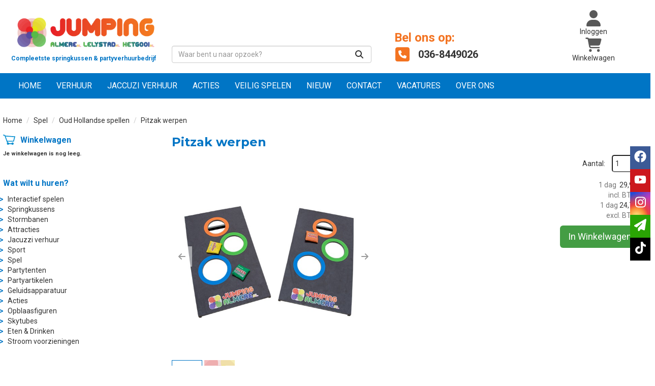

--- FILE ---
content_type: text/html; charset=utf-8
request_url: https://www.jumpingalmere.nl/product/319/Pitzak-werpen
body_size: 15115
content:

<!DOCTYPE html>
<html lang="nl-NL">
<head>
    
    
        <!--
        Powered by Rentpro - Rentpro helpt verhuurbedrijven met het opzetten en optimaliseren van succesvolle webwinkels. Het enige webwinkel pakket dat zich 100% richt op verhuurbedrijven.

        Meer weten? https://www.rentpro.nl

        Rentpro BV
        Industrieweg Oost 21
        6662 NE Elst (Gelderland)

        Bel ons:            024-3592594
        Stuur een email:    michael@rentpro.nl
        -->
    <meta charset="utf-8" />
    <meta name='viewport' content='width=device-width, maximum-scale=5.0, minimum-scale=1.0, initial-scale=1.0' />
    <meta name="referrer" content="no-referrer-when-downgrade">
            <title>Pitzakwerpen oud Hollands spel huren - Jumping Almere</title>

    
    <link href="/favicon.ico" rel="shortcut icon" type="image/x-icon" />
            <meta name="description" content="Op zoek naar een oud Hollands pitzakwerp spel? Huur nu voordelig bij Jumping Almere, de entertainment specialist voor jong en oud." />

    
    <link href="/bundles/css?v=ib3lmHTXxQ32usjc0wwDgqY6b3VeofBESDyGCkfQjkk1" rel="stylesheet"/>

    <script src="/bundles/modernizr?v=8R7xM-nhh0JS_2m8JnGPueoRmbg_rhRqXSi5KzS7duM1"></script>


        <script src="https://ajax.googleapis.com/ajax/libs/jquery/1.7.1/jquery.min.js?327"></script>

        <script src="https://ajax.googleapis.com/ajax/libs/jquery/3.2.1/jquery.min.js?327"></script>

        <script src="/Company/_Template/js/main.js?327"></script>

        <script src="/Scripts/jquery.validate.min.js?327"></script>
        <script src="/Scripts/jquery.validate.unobtrusive.min.js?327"></script>
        <script src="/Scripts/jquery.unobtrusive-ajax.min.js?327"></script>

        <script src="/Content/lightbox/js/jquery.smooth-scroll.min.js?327"></script>










    <link rel="canonical" href="/product/319/pitzak-werpen" />
    <meta property="og:url" content="https://www.jumpingalmere.nl/product/319/Pitzak-werpen">
    <meta property="og:type" content="product" />
    <meta property="og:title" content="Pitzakwerpen oud Hollands spel huren - Jumping Almere" />
    <meta property="og:description" content="Op zoek naar een oud Hollands pitzakwerp spel? Huur nu voordelig bij Jumping Almere, de entertainment specialist voor jong en oud." />
        <meta property="og:image" content="https://www.jumpingalmere.nl/Company/_Template/Pictures/Products/600x600/Pitzak%20werpen_Wit.jpg" />
    <meta property="og:site_name" content="www.jumpingalmere.nl">
    <meta property="article:author" content="Jumping Almere">
    <meta property="twitter:card" content="summary_large_image">
    <link rel="stylesheet" href="/Content/lightbox/css/lightbox.min.css" type="text/css" media="screen" />
            <!-- Global site tag (gtag.js) - Google Analytics --><script async src="https://www.googletagmanager.com/gtag/js?id=UA-113321743-1"></script><script>  window.dataLayer = window.dataLayer || [];  function gtag(){dataLayer.push(arguments);}  gtag('js', new Date());  gtag('config', 'UA-113321743-1');</script>
    



    <!-- Matomo Tag Manager -->
                <script>
                  var _mtm = window._mtm = window._mtm || [];
                  _mtm.push({'mtm.startTime': (new Date().getTime()), 'event': 'mtm.Start'});
                  (function() {
                    var d=document, g=d.createElement('script'), s=d.getElementsByTagName('script')[0];
                    g.async=true; g.src='https://matomo.rentpro.nl/js/container_t4sbLzaz.js'; s.parentNode.insertBefore(g,s);
                  })();
                </script>
                <!-- End Matomo Tag Manager -->
            
    
</head>

<body class="nay-home">
    <div class="rp__wrap">
        






        
        <text></text>
                                        
<div class="SearchBarHeader">
    <div class="topbar">
        <div class="container flx flex-wrap align-items-end">
            <a href=/ id="header-logo" class="col-xs-12 col-sm-6 col-md-3 col-lg-3" aria-label="naar homepage">
                <picture><source srcset="/Company/_Template/imagesWebP/logo-drie-plaatsen.webp" type="image/webp"
><img src="/Company/_Template/images/logo-drie-plaatsen.png"
 alt="Jumping Almere Logo" id="logo"></picture>

                    <span class="h6" style="color:#0075c5">Compleetste springkussen &amp; partyverhuurbedrijf</span>
            </a>
            <div class="SBSearchBar col-sm-6 col-md-4 col-lg-4 hidden-xs">
<form action="/search?SearchOrderBy=Relevance" class="SearchBarForm flx input-group" method="post">                    <input type="search" name="SearchString" class="form-control" aria-label="zoekbalk" placeholder="Waar bent u naar opzoek?" onblur="this.placeholder = 'Waar bent u naar opzoek?'" onfocus="this.placeholder = ''" />
                    <button type="submit" class="btn" aria-label="Zoeken"><i class="fa-solid fa-magnifying-glass bi bi-search ma ma-search" aria-hidden="true"></i></button>
</form>            </div>
            <div class="SBPhoneNumbers col-sm-8 col-md-4 col-lg-3 hidden-xs">
                    <div class="SBPhoneNumbersTitle col-sm-12">Bel ons op:</div>
                <div class="SBCompanyPhone col-sm-6 col-md-12">
                        <a class="d-flex align-items-center" href="tel:0368449026"><i class="fa-solid fa-square-phone bi bi-telephone ma ma-phone_in_talk headerIcon" aria-hidden="true"></i><span style="font-weight:bold; vertical-align: text-bottom; margin-left:10px">&nbsp;036-8449026</span></a>
                </div>
                <div class="SBCompanyWhatsapp col-sm-6 col-md-12">
                </div>
            </div>
            <div class="col-sm-4 col-lg-2 flx flex-row flex-lg-column justify-content-sm-between gap-3 hidden-xs">
<a class="SBAccount d-inline-flex align-items-center justify-content-center flex-column" href="/account/login">
    <i class="fa-solid fa-user bi bi-person ma ma-person" aria-hidden="true" aria-label="Account"></i> <span class="hidden-xs">Inloggen</span>
</a>
<a class="SBShopCart d-inline-flex align-items-center justify-content-center flex-column" href="/shoppingcart/shopcart">
    <i class="fa-solid fa-shopping-cart bi bi-basket3 ma ma-shopping_cart" aria-hidden="true" aria-label="Winkelwagen"></i><span class="hidden-xs">Winkelwagen</span>
</a>
            </div>
        </div>
    </div>
    <div class="botbar">
        <div class="container">
            <div class="SBMobile d-flex align-items-center justify-content-between py-3 hidden-sm hidden-md hidden-lg">
                <a href="#" class="HamburgerMenuCross" data-toggle="collapse"
                   data-target="#collapseHide">
                    <i class="fa-solid fa-bars bi bi-list ma ma-menu" aria-hidden="true"></i>
                </a>
                <div class="SBSearchBar">
<form action="/search?SearchOrderBy=Relevance" class="SearchBarForm flx input-group" method="post">                        <input type="search" name="SearchString" class="form-control" aria-label="zoekbalk" placeholder="Waar bent u naar opzoek?" onblur="this.placeholder = 'Waar bent u naar opzoek?'" onfocus="this.placeholder = ''" />
                        <button type="submit" class="btn" aria-label="Zoeken"><i class="fa-solid fa-magnifying-glass bi bi-search ma ma-search" aria-hidden="true"></i></button>
</form>                </div>
<a class="SBAccount d-inline-flex align-items-center justify-content-center flex-column" href="/account/login">
    <i class="fa-solid fa-user bi bi-person ma ma-person" aria-hidden="true" aria-label="Account"></i> <span class="hidden-xs">Inloggen</span>
</a>
<a class="SBShopCart d-inline-flex align-items-center justify-content-center flex-column" href="/shoppingcart/shopcart">
    <i class="fa-solid fa-shopping-cart bi bi-basket3 ma ma-shopping_cart" aria-hidden="true" aria-label="Winkelwagen"></i><span class="hidden-xs">Winkelwagen</span>
</a>
            </div>
            <nav id="collapseHide" class="navbar-collapse collapse">
                <ul class="nav navbar-nav hidden-xs">
                        <li> <a style="font-family: " href="/">Home</a></li>
                        <li> <a style="font-family: " href="/home/rent">Verhuur</a></li>
                        <li> <a style="font-family: " href="/category/49/jacuzzi-verhuur">Jaccuzi verhuur</a></li>
                        <li> <a style="font-family: " href="/category/33/acties">Acties</a></li>
                        <li> <a style="font-family: " href="/content/index/veiligspelen">Veilig Spelen</a></li>
                        <li> <a style="font-family: " href="/category/35/nieuw">NIEUW</a></li>
                        <li> <a style="font-family: " href="/content/index/contact">Contact</a></li>
                        <li> <a style="font-family: " href="/content/index/vacatures">Vacatures</a></li>
                        <li> <a style="font-family: " href="/home/about">Over ons</a></li>
                </ul>
                <ul class="nav navbar-nav hidden-sm hidden-md- hidden-lg">
                            <li><a href="/">Home</a></li>
                            <li><a href="/home/rent">Verhuur</a></li>
                            <li><a href="/category/49/jacuzzi-verhuur">Jaccuzi verhuur</a></li>
                            <li><a href="/category/33/acties">Acties</a></li>
                            <li><a href="/content/index/veiligspelen">Veilig Spelen</a></li>
                            <li><a href="/category/35/nieuw">NIEUW</a></li>
                            <li><a href="/content/index/contact">Contact</a></li>
                            <li><a href="/content/index/vacatures">Vacatures</a></li>
                            <li><a href="/home/about">Over ons</a></li>
                </ul>
            </nav>
        </div>
    </div>
</div>                                                                                                                                                                                    <div id="page_content" class="page_content " style=" ">
                <div class="container ">

                        <div class="col-xs-12 px-0">
                            <div class="row">
        <ul class="breadcrumb col-xs-12 mx-0 my-2">
                            <li><a href="/">Home</a></li>
                                <li><a href="/category/5/spel">Spel</a></li>
                                <li><a href="/category/26/oud-hollandse-spellen">Oud Hollandse spellen</a></li>
                        <li>Pitzak werpen</li>

        </ul>

                            </div>
                        </div>



                            <aside class="col-lg-3 col-md-3 col-sm-4 pl-md-0 SideBarProductPage" style="clear: both;">
                                <div id="shopcartsummary" class="hidden-xs hidden-sm" style="margin-bottom:20px;">
                                    <div>
                                        

        <section class="rightMenu rightMenuSmDevice" style="margin-bottom:20px;">
                <div class="shopcartHeader">
                    <img loading="lazy" src="/Company/_Template/images/cart_empty.svg" alt="winkelwagen" />
                    <div class="cartTitle"><a class="Headerlink" href="/shoppingcart/shopcart">Winkelwagen</a></div>
                </div>
                    <div class="shopcartEmpty"><b>Je winkelwagen is nog leeg.</b></div>
        </section>

                                    </div>
                                    <div style="clear:both;"></div>
                                </div>

                                    <span id="categorymenu">

    <div class="shopcartcategories CategoryIndexList">
        <button id="toggleCatMenu" data-toggle="collapse" data-target="#category-collapse" class="CollapseCategories hidden-md hidden-lg">Bekijk Categorie&#235;n<i class="fa-solid fa-caret-down bi bi-caret-down-fill ma ma-arrow_drop_down" style="float: right; color:#ccc; transition: transform 1s;" id="arrowToggleCatMenu"></i></button>

        <div id="category-collapse" class="collapse collapse-md">
                <div class="CategoryMenuHeader"><a class="Headerlink" href=/>Wat wilt u huren?</a></div>
                            <ul class="CategoryMenu">
                        <li class="">
                            <span>
                                <a href="/category/32/interactief-spelen" class="novis">Interactief spelen</a>
                            </span>
                        </li>
                        <li class="hasChildren ">
                            <span>
                                <a href="/category/4/springkussens" class="novis">Springkussens</a>
                            </span>
                        </li>
                        <li class="">
                            <span>
                                <a href="/category/7/stormbanen" class="novis">Stormbanen</a>
                            </span>
                        </li>
                        <li class="">
                            <span>
                                <a href="/category/27/attracties" class="novis">Attracties</a>
                            </span>
                        </li>
                        <li class="">
                            <span>
                                <a href="/category/49/jacuzzi-verhuur" class="novis">Jacuzzi verhuur</a>
                            </span>
                        </li>
                        <li class="">
                            <span>
                                <a href="/category/31/sport" class="novis">Sport</a>
                            </span>
                        </li>
                        <li class="hasChildren ">
                            <span>
                                <a href="/category/5/spel" class="novis">Spel</a>
                            </span>
                        </li>
                        <li class="">
                            <span>
                                <a href="/category/6/partytenten" class="novis">Partytenten</a>
                            </span>
                        </li>
                        <li class="hasChildren ">
                            <span>
                                <a href="/category/8/partyartikelen" class="novis">Partyartikelen</a>
                            </span>
                        </li>
                        <li class="">
                            <span>
                                <a href="/category/14/geluidsapparatuur" class="novis">Geluidsapparatuur</a>
                            </span>
                        </li>
                        <li class="">
                            <span>
                                <a href="/category/33/acties" class="novis">Acties</a>
                            </span>
                        </li>
                        <li class="hasChildren ">
                            <span>
                                <a href="/category/16/opblaasfiguren" class="novis">Opblaasfiguren</a>
                            </span>
                        </li>
                        <li class="">
                            <span>
                                <a href="/category/21/skytubes" class="novis">Skytubes</a>
                            </span>
                        </li>
                        <li class="">
                            <span>
                                <a href="/category/22/eten--drinken" class="novis">Eten &amp; Drinken</a>
                            </span>
                        </li>
                        <li class="">
                            <span>
                                <a href="/category/48/stroom-voorzieningen" class="novis">Stroom voorzieningen</a>
                            </span>
                        </li>
                </ul>
        </div>
    </div>
    <script>
        $("#toggleCatMenu").click(function () {
            $("#arrowToggleCatMenu").toggleClass("rotate180");
        });
    </script>

                                    </span>

                            </aside>
                            <div class="" style="text-align: center; position:relative">
                                <div id="modal-loader" class="modal-loader" style="margin-top:400px; display:none; position:fixed; top:0; left: 0; bottom: 0; right:0;">
                                    <i class="fa-solid fa-spinner bi bi-arrow-clockwise ma ma-progress loading" aria-hidden="true"></i>
                                    <span>Een moment geduld...</span>
                                </div>
                            </div>
                            <div id="overlay"></div>
                            <main id="mainContent" class="mainContent col-lg-9 col-md-9 col-sm-8 col-xs-12 pr-0 p-xs-0">
                                



    <script type="application/ld+json">
        {
  "@context": "https://schema.org/",
  "@type": "Product",
  "name": "Pitzak werpen",
  "image": "https://www.jumpingalmere.nl/Company/_Template/Pictures/Products/600x600/Pitzak werpen_Wit.jpg",
  "sku": "-",
  "description": "Op zoek naar een oud Hollands pitzakwerp spel? Huur nu voordelig bij Jumping Almere, de entertainment specialist voor jong en oud.",
  "mpn": "319",
  "offers": {
    "@type": "Offer",
    "url": "https://www.jumpingalmere.nl/product/319/Pitzak-werpen",
    "priceCurrency": "EUR",
    "price": "29.95",
    "priceValidUntil": "2026-11-23",
    "itemCondition": "UsedCondition",
    "availability": "https://schema.org/InStock",
    "seller": {
      "@type": "Organization",
      "name": ""
    }
  }
}
    </script>
    <script type="text/javascript">
        function updateProductSetQuantity(newQuantity) {
            // Get all elements that are part of the product set
            var productSetItems = document.querySelectorAll('[id^="product-set-item-amount-"]');
            productSetItems.forEach(function (item) {
                var baseAmount = parseInt(item.getAttribute('data-base-amount'));
                var updatedAmount = baseAmount * newQuantity;
                item.innerHTML = updatedAmount + 'x';
            });
        }
    </script>


<article class="rp__product">
        <header class="rp__product-heading rp__page-header">
            <h1 class="prdTitel">


                Pitzak werpen


            </h1>
        </header>
            <div class="productDetails col-xs-12 pl-0 px-xs-0">
            <div class="row">
                            <div class="col-xs-12 col-sm-8">
                <div id="rpCarousel" class="carousel slide" data-interval="false">
                    <div class="carousel-inner" role="listbox">
                        
                            <div class="item active">
                                <a id="lightboxLink_710" data-imageid="710" class="lightboxLinkProductImage" href="/Company/_Template/Pictures/Products/600x600/Pitzak werpen_Wit.jpg" data-lightbox="lightbox[products]" aria-label="lightbox">
                                    <picture><source srcset="/Company/_Template/Pictures/ProductsWebP/600x600/Pitzak werpen_Wit.webp" type="image/webp"
><img src="/Company/_Template/Pictures/Products/600x600/Pitzak werpen_Wit.jpg"
 title="Pitzak werpen" alt="Pitzak werpen" class="d-block w-100 710" onclick="openLightbox(this)" data-imageid="lightboxLink_710" loading="lazy"></picture>

                                </a>
                            </div>
                            <div class="item">
                                <a id="lightboxLink_711" data-imageid="711" class="lightboxLinkProductImage" href="/Company/_Template/Pictures/Products/600x600/Pitzak werpen_JA.jpg" data-lightbox="lightbox[products]" aria-label="lightbox">
                                    <picture><source srcset="/Company/_Template/Pictures/ProductsWebP/600x600/Pitzak werpen_JA.webp" type="image/webp"
><img src="/Company/_Template/Pictures/Products/600x600/Pitzak werpen_JA.jpg"
 title="Pitzak werpen" alt="Pitzak werpen" class="d-block w-100 710" onclick="openLightbox(this)" data-imageid="lightboxLink_710" loading="lazy"></picture>

                                </a>
                            </div>
                    </div>

                        <!-- Carousel Thumbnails -->
                        <ol class="carousel-indicators">
                                <li data-target="#rpCarousel" data-slide-to="0" alt="Thumbnail 710">
<picture><source srcset="/Company/_Template/Pictures/ProductsWebP/100x100/Pitzak werpen_Wit.webp" type="image/webp"
><img src="/Company/_Template/Pictures/Products/100x100/Pitzak werpen_Wit.jpg"
 title="Pitzak werpen" alt="Pitzak werpen" id="710" rel="lightbox[products]" data-imageid="710" loading="lazy" width="100" height="100"></picture>
                                </li>
                                <li data-target="#rpCarousel" data-slide-to="1" alt="Thumbnail 711">
<picture><source srcset="/Company/_Template/Pictures/ProductsWebP/100x100/Pitzak werpen_JA.webp" type="image/webp"
><img src="/Company/_Template/Pictures/Products/100x100/Pitzak werpen_JA.jpg"
 title="Pitzak werpen" alt="Pitzak werpen" id="710" rel="lightbox[products]" data-imageid="710" loading="lazy" width="100" height="100"></picture>
                                </li>
                        </ol>


                    <!-- Carousel Controls -->
                        <a class="left carousel-control flx" href="#rpCarousel" role="button" data-slide="prev">
                            <i class="fa-solid fa-arrow-left bi bi-arrow-left-short ma ma-arrow_back"></i>
                            <span class="sr-only">Previous</span>
                        </a>
                        <a class="right carousel-control flx" href="#rpCarousel" role="button" data-slide="next">
                            <i class="fa-solid fa-arrow-right bi bi-arrow-right-short ma ma-arrow_forward"></i>
                            <span class="sr-only">Next</span>
                        </a>

                </div>
                <script src="https://code.jquery.com/jquery-3.6.4.min.js"></script>
                
                <script>
                $(document).ready(function () {
    var carousel = $("#rpCarousel").carousel();

    var thumbnails = $('.carousel-indicators li');
    var thumbnailGroup = $('.carousel-indicators');

    // Fixed number of thumbnails visible at a time
    var maxVisibleThumbnails =  3;

    thumbnails.on('click', function () {
        var index = $(this).index();
        carousel.carousel(index); // Navigate to the corresponding slide when a thumbnail is clicked
    });

    // Initial update to show the first 5 thumbnails
    updateThumbnails(0);

    // Update thumbnails based on the active index
    function updateThumbnails(activeIndex) {
        // Empty the thumbnail group
        thumbnailGroup.html('');

        // Calculate the range of thumbnails to display
        var totalThumbnails = thumbnails.length;
        var startIndex = Math.max(0, activeIndex - Math.floor(maxVisibleThumbnails / 2));
        var endIndex = Math.min(totalThumbnails - 1, startIndex + maxVisibleThumbnails - 1);

        // Adjust the range if there are fewer thumbnails than the maximum visible
        if (totalThumbnails < maxVisibleThumbnails) {
            startIndex = 0;
            endIndex = totalThumbnails - 1;
        } else {
            // Ensure there are always 5 thumbnails visible
            while (endIndex - startIndex + 1 < maxVisibleThumbnails) {
                if (endIndex < totalThumbnails - 1) {
                    endIndex++;
                } else if (startIndex > 0) {
                    startIndex--;
                }
            }
        }

        // Append the visible thumbnails
        for (var i = startIndex; i <= endIndex; i++) {
            var thumbnailClone = thumbnails.eq(i).clone();
            if (i === activeIndex) {
                thumbnailClone.addClass('active');
            }
            thumbnailGroup.append(thumbnailClone);
        }
    }

    // Update thumbnails on carousel slide event
    $('#rpCarousel').on('slid.bs.carousel', function (event) {
        var activeIndex = $(event.relatedTarget).index();
        updateThumbnails(activeIndex);
    });
});

                </script>
            </div>

                <div class="col-xs-12 col-sm-4 pull-right">
                        <div class="col-xs-6 col-md-12 pull-right text-right d-flex flex-column gap-2 mb-3 p-0 prdprijslist">
                                <div class="productprice_quantity">
                                    <label for="productamount-319" style="margin-right: 10px;">Aantal:</label>
                                    <input type="number"
                                           id="productamount-319"
                                           name="productamount"
                                           value="1"
                                           style="width:50px;
                                                  margin-left:auto;
                                                  box-shadow: 0px 0px;
                                                  margin-bottom: 15px;
                                                  height: 34px;
                                                  padding: 5px;
                                                  border-radius:5px;"
                                           onchange="updateProductSetQuantity(this.value)"
                                           min="1" />
                                </div>
                                            <div class="rp__product-item-price">
                                                                <div>
                            <div class="productprice_1day">
                                    <span class="text-muted">1 dag&nbsp;</span>
                                <span>
                                            <span class="productPriceMargin price-display" content="29.95">29,95</span>

                                </span>
                            </div>
                                <div class="productprice_vat">
                                    <span class="text-muted">incl. BTW</span>
                                </div>
                        </div>
                </div>
                        <div class="rp__product-item-price">
                            <div>
                                <div class="productprice_1day">
                                        <span class="text-muted">1 dag</span>
                                    <span>
                                                <span class="productPriceMargin price-display" content="24.75">24,75</span>

                                    </span>
                                </div>
                                        <div class="productprice_vat"><span class="text-muted">excl. BTW</span></div>
                            </div>
                        </div>


                        </div>
                            <div class="col-xs-12 text-right" style="padding:0;">
            <a class="btn btn-primary btn-lg" id="btnpopup" href="javascript:addToCart(319,&#39;true&#39;, popUpCallback);" onclick="showPopup();;">In Winkelwagen</a>
            <div class="modal modal-3">
                <div id="popupShoppingcart">
                    <div class="modal-content modal-3-content">
                        <div class="modal-header modal-3-header">
                            <div class="modal-close" onclick="closePopup()"><i class="fa-solid fa-times bi bi-x-lg ma ma-close"></i><span class="sr-only">sluiten</span></div>
                            <p>  Het artikel is toegevoegd aan je winkelwagen</p>
                            <h2> <i class="fa-solid fa-check bi bi-check-lg ma ma-check" aria-hidden="true" style="width:28px; height: 28px; margin:5px;"></i>Pitzak werpen</h2>
                        </div>
                        <div class="modal-body modal-3-body">
                            <input type="button" id="continueshopping" class="btn btn-outline verderWinkelen" value="Verder Winkelen" onclick="closePopup(319)" />
                            <div id="modal-loader-319" class="modal-loader modal-3-loader toshoppingcart flx">
                                <i class="fa-solid fa-spinner bi bi-arrow-clockwise ma ma-progress loading" aria-hidden="true"></i>
                                <span>Een moment geduld...</span>
                            </div>
                            <input type="button" id="toshoppingcart-319" class="btn btn-primary toshoppingcart" value="Naar Winkelwagen" onClick="location.href= '/shoppingcart/shopcart'" style="display:none;" />
                        </div>
                    </div>
                </div>
            </div>
                            </div>
                            <section class="productInfo product-instruction extraDescription pull-right text-right mt-3">
            <div></div>
        </section>
                                    </div>
            </div>

        <div class="productInfo product-description col-lg-12 col-xs-12 col-sm-12" style="padding:0">
            <div class="display-label">
                <p style="color:#ffffff">Omschrijving</p>
            </div>
            <div class="dec col-lg-12 col-xs-12">
                <p><em>Gooi met de pitzakjes een zo hoog mogelijk aantal punten en win van je tegenstander! Dit sapel bestaat uit een set van 2 speelborden met pitwerpzakjes.</em></p>
<hr />
<h2>Bezorging / Afhalen en op- en afbouw</h2>
<p></p>
<p>Nieuw bij ons is afhalen van sommige van onze producten voor afhalen hebben wij speciale afhaal en terug breng tijden die u kunt zien op uw bevesteging daar straat ook het adres waar de spullen gehaald kunnen worden.De bezorgtijden kunt u aangeven bij uw reservering wij hebben daar tijdsblokken die u kunt selecteren, de afhaaltijd kunt u ook bij uw bestelling doorgeven, of wordt bij bezorging in overleg bepaald. Wanneer u gekozen heeft voor op en afbouw door ons personeel is niet nodig om te assisteren bij de op- en afbouw van producten, wij zorgen er altijd voor dat er voldoende medewerkers aanwezig zijn om de klus te klaren. Het bezorgtarief wordt berekend op basis van het aantal kilometers en kunt u terugvinden bij de afronding van uw bestelling. Buiten Almere is bezorging onder andere mogelijk in: Zeewolde, Lelystad, Huizen, Eemnes, Naarden, Bussum, Hilversum, Blaricum, Laren, Muiden, Muiderberg, Weesp.</p>
<h2>Onderhoud</h2>
<p>Wij hechten veel waarde aan onze spellen en andere producten en zorgen er daardoor ook voor dat deze goed worden onderhouden. Wekelijks wordt er tijd genomen om de verhuurde producten na te kijken en weer schoon te maken. Zo bergen wij onze materialen nooit vies op, maar worden ze voor en na gebruik schoongemaakt en nagelopen. Daarnaast wordt er tijdig gekeken naar welke producten vervangen moeten worden, of ter reparatie moeten worden opgestuurd. Zo zijn wij in staat om u altijd kwalitatieve en goed onderhouden producten te bieden.</p>
            </div>
        </div>
        <div style="clear:both"></div>
        <div class="productInfo product-option col-lg-12 col-sm-12 col-xs-12" style="padding:0">
        </div>
        </div>
</article>


<script src="/Content/lightbox/js/lightbox.js"></script>
<!--script src="~/Content/js/glass.js?ver=1.3.2"></!--script>-->
<!--script src="~/Content/js/glassSettings.js"></!--script>-->

<script>
    var lis = document.getElementsByClassName("subImagesListItem");
    var listSize = null;
    var visibleSubimages; //count start at 0
    listSize = lis.length;

    function NumberOfSubImagesShown()
    {
        if($(window).width() < 992)
        {
            visibleSubimages = 1; //two images
            for (var i = 0; i < listSize; i++) {
                if (i > visibleSubimages) {
                    $("#" + lis[i].childNodes[1].id).parent().hide();
                }
                else
                {
                    $("#" + lis[i].childNodes[1].id).parent().show();
                }
            }
        }
        else
        {
            visibleSubimages = 2; //three images
            for (var i = 0; i < listSize; i++) {
                if (i > visibleSubimages) {
                    $("#" + lis[i].childNodes[1].id).parent().hide();
                }
                else
                {
                    $("#" + lis[i].childNodes[1].id).parent().show();
                }
            }
        }
    }

    function NumberOfSubImagesShownOnResize(){
        for (var i = 0; i < listSize; i++) {
            if(lis[i].childNodes[1].id == $("#mainImage").attr("class").substring($("#mainImage").attr("class").lastIndexOf(" ") + 1))
            {
                if($(window).width() < 992)
                {
                    if(i == 0)
                    {
                        $("#" + lis[i+2].childNodes[1].id).parent().hide();
                        break;
                    }
                    else if(i == (listSize - 1))
                    {
                        $("#" + lis[i-2].childNodes[1].id).parent().hide();
                        break;
                    }
                    else
                    {
                        for (var j = 0; j < listSize; j++) {
                            if($("#" + lis[j].childNodes[1].id).parent().is(":visible"))
                            {
                                var first = lis[j].childNodes[1].id;
                                var second = lis[j + 1].childNodes[1].id;
                                var third = lis[j + 2].childNodes[1].id;

                                if(lis[i].childNodes[1].id == first || lis[i].childNodes[1].id == second)
                                {
                                    $("#" + third).parent().hide();
                                    break;
                                }
                                else if (lis[i].childNodes[1].id == third)
                                {
                                    $("#" + first).parent().hide();
                                    break;
                                }
                            }
                        }
                    }
                }
                else
                {
                    if(i == 0)
                    {
                        $("#" + lis[i+2].childNodes[1].id).parent().show();
                        break;
                    }
                    else if(i == (listSize - 1))
                    {
                        $("#" + lis[i-2].childNodes[1].id).parent().show();
                        break;
                    }
                    else
                    {
                        for (var j = 0; j < listSize; j++) {
                            if($("#" + lis[j].childNodes[1].id).parent().is(":visible"))
                            {
                                var first = lis[j].childNodes[1].id;
                                var second = lis[j + 1].childNodes[1].id;
                                var third = lis[j + 2].childNodes[1].id;

                                if(lis[i].childNodes[1].id == first || lis[i].childNodes[1].id == second)
                                {
                                    $("#" + third).parent().show();
                                    break;
                                }
                                else if (lis[i].childNodes[1].id == third)
                                {
                                    $("#" + first).parent().show();
                                    break;
                                }
                            }
                        }
                    }
                }
            }
        }
    }

    //if possible place in css
    function ImageDisplaySmall()
    {
        if($(window).width() < 1200)
        {
            $(".subImagesListItem").css({"float":"left",
                "margin-top": "15px",
                "margin-right": "5px"});
            if($(window).width() < 360)
            {
                $(".subImagesListItem").css({"width":"83px",
                    "height":"83px"})
            }
            else if($(window).width() < 480)
            {
                $(".subImagesListItem").css({"width":"90px",
                    "height":"90px"})
            }
            else if($(window).width() < 768)
            {
                $(".subImagesListItem").css({"width":"90px",
                    "height":"90px"})
            }
            else
            {
                $(".subImagesListItem").css({"width":"90px",
                    "height":"90px"})
            }
        }
        else
        {
            $(".subImagesListItem").css({"float":"none",
                "width":"97px",
                "height":"97px",
                "margin-top":"0px",
                "margin-bottom": "5px"})
        }
    }

    $(document).ready(function () {
        //If Images count less than 3 show old display
        if(2 > 3)
        {
            NumberOfSubImagesShown();
        }
        else
        {
            ImageDisplaySmall();
        }
    });

    $(window).resize(function(){
        //If Images count less than 3 resize like old display
        if(2 > 3)
        {
            NumberOfSubImagesShownOnResize();
        }
        else
        {
            ImageDisplaySmall();
        }
    });
</script>

<script>
    var modal;
    var pop;

    function showPopup() {
        pop = $("#popupShoppingcart");
        modal = pop.parent();
        modal.show();
    }

    function closePopup() {
        pop = $("#popupShoppingcart");
        modal = pop.parent();
        modal.hide();
    }

    function popUpCallback(id) {
        $("#modal-loader-" + id).hide();
        $("#toshoppingcart-" + id).show();
    }

    $('.modal').click(function (e) {
        if (pop !== undefined && pop !== null) {
            var id = pop.attr('id');
            if (e.target.id != id && $(e.target).parents('#' + id).length == 0 && pop.is(":visible")) {
                modal.hide();
            }
        }
    });

    $(function () {
        setTimeout(function () {
            var hiddenFieldInput = $('#hiddenAntiBotInput');
            if (hiddenFieldInput.val() === "") {
                hiddenFieldInput.val("realUser");
            }
        }, 1000);
    })
</script>




























                            </main>
                </div>
            </div>

        <footer id="page_footer" class="page_footer" >
                <div class="container" >
                    

    <footer class="row footerRow">

        
            <div class="contactBarFooter" >
                <div class="ContactDetailsFooter d-flex align-items-center">
                    <div class="col-md-3 col-sm-4 col-xs-12 text-center">
                        <span class="d-flex align-items-center justify-content-center">
                            <i class="fa-solid fa-building bi bi-building ma ma-apartment FooterIcons mr-2" aria-hidden="true"></i>
                            Jumping Almere
                        </span>
                    </div>
                    <div class="col-md-3 col-sm-4 col-xs-12 text-center">
                        <span class="d-flex align-items-center justify-content-center">
                            <i class="fa-solid fa-map-marker bi bi-geo ma ma-location_on FooterIcons mr-2" aria-hidden="true"></i>
                            Jane Marcetweg 26,
                            1349 GS
                            Almere
                        </span>
                    </div>
                    <div class="col-md-3 col-sm-4 col-xs-12 text-center">
                        <span>
                            <a class="d-flex align-items-center justify-content-center" href="tel:036-8449026" style="text-decoration:none;">
                                <i class="fa-solid fa-phone bi bi-telephone ma ma-phone_in_talk FooterIcons mr-2" aria-hidden="true"></i>
                                036-8449026
                            </a>
                        </span>
                    </div>
                    <div class="col-md-3 col-sm-4 col-xs-12 text-center">
                        <span class="d-flex align-items-center justify-content-center">
                            <i class="fa-solid fa-envelope bi bi-send ma ma-alternate_email FooterIcons mr-2" aria-hidden="true"></i>
                            <a href="mailto:info@jumpingalmere.nl"> info@jumpingalmere.nl </a>
                        </span>
                    </div>
                    <div style="clear:both"></div>
                </div>
            </div>
                            <div class="col-md-3 col-sm-6 col-xs-12 ">
                <h2>Contact</h2>
                <ul class="no-list-style">
                                            <li class="no-hover"><p class="d-flex align-items-center"><i class="fa-solid fa-square-phone bi bi-telephone ma ma-phone FooterIcons" aria-hidden="true" style="margin-right: 5px; font-size:17px;"> </i><a href="tel:036-8449026" aria-label="bel ons: 036-8449026">036-8449026</a>  </p></li>
                    <li><p class="d-flex align-items-center"><i class="fa-solid fa-envelope bi bi-send ma ma-alternate_email FooterIcons" aria-hidden="true" style="margin: 0px 4px 0px 0; font-size:17px;"></i><a class="BlackLink1" href="mailto:info@jumpingalmere.nl" aria-label="mail ons: info@jumpingalmere.nl">info@jumpingalmere.nl</a></p></li>
                </ul>

                            </div>
                        <div class="col-md-3 col-sm-6 col-xs-12 col-lg-2 normalFooter">

                    <h2>Links</h2>
                    <ul>
                            <li><a href="/home/about">Over ons</a></li>
                            <li><a href="/content/index/springkussenhuren">Springkussen huren</a></li>
                            <li><a href="/content/index/partytenthuren">Partytent huren</a></li>
                            <li><a href="/content/index/partyartikelenhuren">Partyartikelen huren</a></li>
                            <li><a href="/content/index/popcornmachinehuren">Popcornmachine huren</a></li>
                            <li><a href="/content/index/suikerspinmachinehuren">Suikerspinmachine huren</a></li>
                    </ul>
                </div>
                <div class="col-sm-clear"></div>
                <div class="col-md-3 col-sm-6 col-xs-12 col-lg-2 col-lg-offset-1 clearboth normalFooter">

                    <h2>Service</h2>
                    <ul>
                            <li><a href="/content/index/watvindenklantenvanons">Wat vinden klanten?</a></li>
                            <li><a href="/content/index/contact">Contact</a></li>
                            <li><a href="/content/index/overons">Vacatures</a></li>
                            <li><a href="/content/index/jumpingnederland">Jumping Nederland B.V.</a></li>
                            <li><a href="/content/index/skiboxhurenalmere">Dakkoffer huren</a></li>
                    </ul>
                </div>

                

                    <div class="col-md-3 col-sm-6 col-xs-12 col-lg-12 footrclmn">
                    <div style="height:20px;"></div>
                                    <div class="paymentMethods">
                        <img loading="lazy" width="24" height="24" src="/Content/images/idealKlein.png" alt="iDeal">
                        <img loading="lazy" width="24" height="24" src="/Content/images/pin.jpg" alt="Pin betaling">
                        <img loading="lazy" width="24" height="24" src="/Content/images/contantbetalen.png" alt="Contant betalen">
                    </div>
            </div>
                <div style="clear:both"></div>
                                    </footer>



                </div>
        </footer>


                
        <div id="page_copyright" class="rp__footer__credit">
            <div class="container">
                <div class="row align-items-center">
                            <a href="https://www.rentpro.nl" target="_blank" rel="noopener" class="col-lg-4 col-md-4 col-sm-6 col-xs-6" style="text-align: left;display: block !important;">
                                    <picture>
                                        <source srcset="/Content/images/Logo/poweredby.webp" type="image/webp">
                                        <source srcset="/Content/images/Logo/poweredby.png" type="image/png">
                                        <img loading="lazy" width="108" height="31" src="/Content/images/Logo/poweredby.png" alt="Powered by Rentpro" style="display: block !important;">
                                    </picture>
                            </a>
                        <b class="col-lg-4 col-md-4 hidden-sm hidden-xs copyrightbartext" style="font-weight:normal; text-align:center; line-height: 30px;color:#333">
                            © 2025 - Jumping Almere                        </b>
                        <b class="hidden-lg hidden-md col-sm-6 col-xs-6 copyrightbartext " style="font-weight:normal; text-align:right; line-height: 24px;color:#333;  overflow:hidden; text-overflow:ellipsis;">© 2025 - Jumping Almere</b>
                            <div class="col-lg-4 col-sm-12 col-xs-12 col-md-4" style="text-align: right;padding-top: 2px;">
                                <menu class="rp__footer__credit-social list-unstyled flx flx-y-end ml-auto">
                                        <li>
                                            <a class="d-flex" href="https://www.facebook.com/JumpingAlmereLelystadGooi/" target="_blank" rel="noopener" title="Facebook" aria-label="facebook">
                                                <i class="fa-brands fa-facebook bi bi-facebook ma ma-facebook"></i><span class="sr-only visually-hidden">facebook</span>
                                            </a>
                                        </li>
                                                                                                                <li>
                                            <a class="d-flex" href="https://www.youtube.com/channel/UCGV-nLIG9h1Ltr0LAuxRCuQ/featured" target="_blank" rel="noopener" title="Youtube" aria-label="youtube">
                                                <i class="fa-brands fa-youtube bi bi-youtube ma ma-youtube"></i><span class="sr-only visually-hidden">youtube</span>
                                            </a>
                                        </li>
                                                                                                                <li>
                                            <a class="d-flex" href="https://www.instagram.com/jumping_almere/" target="_blank" rel="noopener" title="Instagram" aria-label="instagram">
                                                <i class="fa-brands fa-instagram bi bi-instagram ma ma-instagram"></i><span class="sr-only visually-hidden">instagram</span>
                                            </a>
                                        </li>
                                                                                                                <li>
                                            <a class="d-flex" href="https://www.tiktok.com/@jumpingalmere" target="_blank" rel="noopener" title="TikTok" aria-label="tiktok">
                                                <i class="fa-brands fa-tiktok bi bi-tiktok ma ma-tiktok"></i><span class="sr-only visually-hidden">tiktok</span>
                                            </a>
                                        </li>
                                </menu>
                            </div>
                </div>
            </div>
        </div>
    </div>


        <script src="https://cdn.jsdelivr.net/npm/bootstrap@3.3.7/dist/js/bootstrap.min.js?327"></script>

        <script src="/Content/datepicker/js/jquery-ui-1.12.1.custom.min.js?327"></script>
        <link href="/Content/datepicker/css/ui-lightness/jquery-ui-1.12.1.custom.min.css?327" rel="stylesheet" />

        <script src="/Content/js/Datepicker.js?2?327"></script>

        <style>
    .instaColorBackground{
        background: -webkit-radial-gradient(32% 106%, circle cover, rgb(255, 225, 125) 0%, rgb(255, 205, 105) 10%, rgb(250, 145, 55) 28%, rgb(235, 65, 65) 42%, transparent 82%), -webkit-linear-gradient(-45deg, rgb(35, 75, 215) 12%, rgb(195, 60, 190) 58%);
	    background: -moz-radial-gradient(32% 106%, circle cover, rgb(255, 225, 125) 0%, rgb(255, 205, 105) 10%, rgb(250, 145, 55) 28%, rgb(235, 65, 65) 42%, transparent 82%), -moz-linear-gradient(-45deg, rgb(35, 75, 215) 12%, rgb(195, 60, 190) 58%);
	    background: -ms-radial-gradient(32% 106%, circle cover, rgb(255, 225, 125) 0%, rgb(255, 205, 105) 10%, rgb(250, 145, 55) 28%, rgb(235, 65, 65) 42%, transparent 82%), -ms-linear-gradient(-45deg, rgb(35, 75, 215) 12%, rgb(195, 60, 190) 58%);
	    background: -o-radial-gradient(32% 106%, circle cover, rgb(255, 225, 125) 0%, rgb(255, 205, 105) 10%, rgb(250, 145, 55) 28%, rgb(235, 65, 65) 42%, transparent 82%), -o-linear-gradient(-45deg, rgb(35, 75, 215) 12%, rgb(195, 60, 190) 58%);
	    background: radial-gradient(circle farthest-corner at 32% 106%, rgb(255, 225, 125) 0%, rgb(255, 205, 105) 10%, rgb(250, 145, 55) 28%, rgb(235, 65, 65) 42%, transparent 82%), linear-gradient(135deg, rgb(35, 75, 215) 12%, rgb(195, 60, 190) 58%);
    }
</style>
<ul class="FloatingSocialShare">
        <li>
            <a class="d-flex" style="background-color: #3c5a96;" href="https://www.facebook.com/JumpingAlmereLelystadGooi/" target="_blank" rel="noreferrer noopener" aria-label="facebook">
                <i class="fa-brands fa-facebook bi bi-facebook ma ma-facebook"></i>
                <span class="sr-only visually-hidden">facebook</span>
            </a>
        </li>
                <li>
            <a class="d-flex" style="background-color: #cc181e;" href="https://www.youtube.com/channel/UCGV-nLIG9h1Ltr0LAuxRCuQ/featured" target="_blank" rel="noreferrer noopener" aria-label="youtube">
                <i class="fa-brands fa-youtube bi bi-youtube ma ma-youtube"></i>
                <span class="sr-only visually-hidden">youtube</span>
            </a>
        </li>
                <li>
            <a class="d-flex instaColorBackground" href="https://www.instagram.com/jumping_almere/" target="_blank" rel="noreferrer noopener" aria-label="instagram">
                <i class="fa-brands fa-instagram bi bi-instagram ma ma-instagram"></i>
                <span class="sr-only visually-hidden">instagram</span>
            </a>
        </li>
                <li>
            <a class="d-flex" style="background-color: #2aa404;" href="mailto:info@jumpingalmere.nl" aria-label="email">
                <i class="fa-solid fa-paper-plane bi bi-send ma ma-email"></i>
            </a>
        </li>
                <li>
            <a class="d-flex" style="background-color: #000000;" href="https://www.tiktok.com/@jumpingalmere" target="_blank" rel="noreferrer noopener" aria-label="tiktok">
                <i class="fa-brands fa-tiktok bi bi-tiktok ma ma-tiktok"></i>
                <span class="sr-only visually-hidden">tiktok</span>
            </a>
        </li>
</ul>        






    <script>

        var jsLanguageURLPrefix = "";

        function addToCart(productid, ajax, callback) {

            if (ajax == "true") {
                addToCartAjax(productid, callback);
            }
            else {
                addToCartStandard(productid);
            }
        }

        $(document).ajaxComplete(function (event, xhr, settings) {
            if (settings.url == "/shoppingcart/AddToCartAjax") {
                $.ajax({
                    cache: false,
                    url: "/shoppingcart/ShopCartHeader",
                    success: function (data) {
                        $("#shopcartheader").html(data);
                    }
                })
            }
        });

        $("#ShowVAT").on("change", function () {
            var expire = new Date();
            expire.setDate(expire.getDate() + 1);
            document.cookie = "VATCookieSwitch=" + document.getElementById('ShowVAT').checked + ";" + "expires=" + expire.toGMTString() + "; path=/" + ";";
            window.location.reload();
        })

        function addToCartAjax(productid, callback) {
            var PCode = $("#prdCode-" + productid).val();
            var PAmount = 1;
            if ($("#productamount-" + productid).val() != undefined) {
                PAmount = $("#productamount-" + productid).val();
            }
            var Ppackage = 0;
            if ($('#productPackageSelector').length) {
                Ppackage = $('#productPackageSelector').find("option:selected").val()
            }

            $.ajax({
                cache: false,
                url: jsLanguageURLPrefix +"/shoppingcart/AddToCartAjax",
                type: "POST",
                data: {
                    id: productid,
                    prdCode: PCode,
                    amount: PAmount,
                    packageId: Ppackage,
                },
                success: function (data) {
                    callback(productid);
                    $("#shopcartsummary").html(data[1]);
                    $(".bc-amount-shopcart").html(data[3]);
                    $('#winkelwagenbutton-' + productid).removeClass('btn btn-primary').addClass('AddedToShopcart btn btn-success');
                    document.getElementById('winkelwagenbutton-' + productid).textContent = 'Toegevoegd';
                }
            })
        }

        function addToCartStandard(productid) {
            var PCode = $("#prdCode-" + productid).val();
            var PAmount = $("#amountList-" + productid + " :selected").val();
            if (PAmount == undefined)
                PAmount = $("#productamount-" + productid).val();
            var Ppackage = 0;
            if ($('#productPackageSelector').length) {
                Ppackage = $('#productPackageSelector').find("option:selected").val()
            }

            $.ajax({
                cache: false,
                url: jsLanguageURLPrefix + "/shoppingcart/AddToCartJavascript",
                type: "POST",
                data: {
                    id: productid,
                    prdCode: PCode,
                    amount: PAmount,
                    packageId: Ppackage,
                },
                success: function (data) {
                    window.location.href = "/shoppingcart/shopcart";
                }
            })
        }

        // <![CDATA[
        function observeRpTrigger() {
            const rpTriggers = document.querySelectorAll('.rp__trigger');
            const observer = new IntersectionObserver(entries => {
                entries.forEach(entry => {
                    if (entry.isIntersecting) {
                        entry.target.classList.add('triggered');
                    } else {
                        entry.target.classList.remove('triggered');
                    }
                });
            });
            rpTriggers.forEach(rpTrigger => observer.observe(rpTrigger));
        }
        observeRpTrigger();
	    // ]]>

        // Lazy loading implementation using Intersection Observer API
        const lazyBackgroundImages = document.querySelectorAll('.rp__intro-image');
        const lazyLoad = (image) => {
            const observer = new IntersectionObserver((entries) => {
                entries.forEach((entry) => {
                    const backgroundImage = entry.target;
                    const innerWidth = window.innerWidth;
                    if (entry.isIntersecting) {
                        if (innerWidth > 576) {
                            backgroundImage.style.backgroundImage = `url(${backgroundImage.dataset.d})`;
                        }
                        else {
                            backgroundImage.style.backgroundImage = `url(${backgroundImage.dataset.m})`;
                        }
                        backgroundImage.classList.add('lazy-loaded');
                        observer.unobserve(backgroundImage);
                    }
                });
            });

            observer.observe(image);
        };

        lazyBackgroundImages.forEach((lazyBackgroundImage) => {
            lazyLoad(lazyBackgroundImage);
        });
    </script>

</body>
</html>
